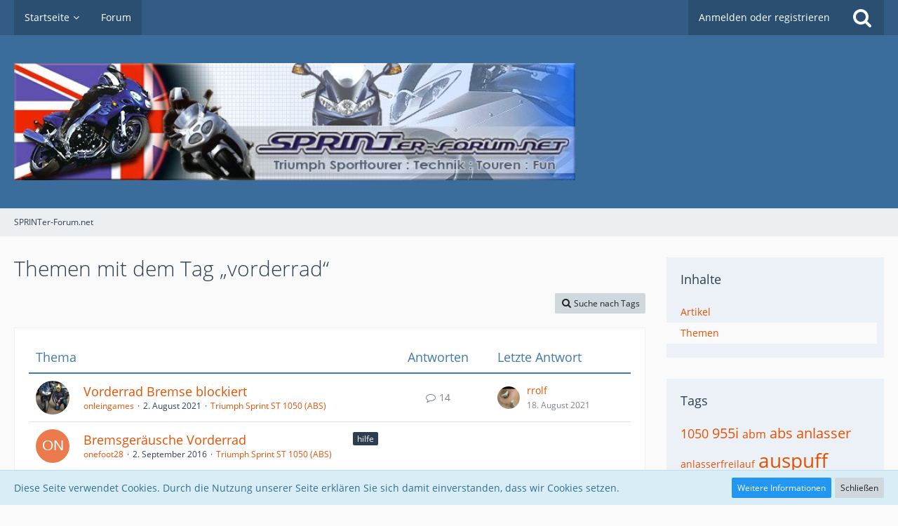

--- FILE ---
content_type: text/html; charset=UTF-8
request_url: https://sprinter-forum.net/index.php?tagged/546-vorderrad/&objectType=com.woltlab.wbb.thread
body_size: 11042
content:






<!DOCTYPE html>
<html dir="ltr" lang="de">

<head>
	<meta charset="utf-8">
		
	<title>Themen mit dem Tag „vorderrad“ - SPRINTer-Forum.net</title>
	
	<meta name="viewport" content="width=device-width, initial-scale=1">
<meta name="format-detection" content="telephone=no">
<meta name="robots" content="noindex"><meta property="og:site_name" content="SPRINTer-Forum.net">

<!-- Stylesheets -->
<link rel="stylesheet" type="text/css" href="https://sprinter-forum.net/style/style-1.css?m=1768506426"><link rel="preload" href="https://sprinter-forum.net/font/families/Open%20Sans/OpenSans-Regular.woff2?v=1614334343" as="font" crossorigin><link rel="preload" href="https://sprinter-forum.net/font/fontawesome-webfont.woff2?v=4.7.0" as="font" crossorigin type="font/woff2">


<script>
	var SID_ARG_2ND	= '';
	var WCF_PATH = 'https://sprinter-forum.net/';
	var WSC_API_URL = 'https://sprinter-forum.net/';
	
	var LANGUAGE_ID = 1;
	var LANGUAGE_USE_INFORMAL_VARIANT = false;
	var TIME_NOW = 1768661163;
	var LAST_UPDATE_TIME = 1753123405;
	var URL_LEGACY_MODE = false;
	var ENABLE_DEBUG_MODE = false;
	var ENABLE_PRODUCTION_DEBUG_MODE = true;
	var ENABLE_DEVELOPER_TOOLS = false;
	var WSC_API_VERSION = 2019;
	var PAGE_TITLE = 'SPRINTer-Forum.net';
	
	var REACTION_TYPES = {"11":{"title":"Danke","renderedIcon":"<img\n\tsrc=\"https:\/\/sprinter-forum.net\/images\/reaction\/11-index.png\"\n\talt=\"Danke\"\n\tclass=\"reactionType\"\n\tdata-reaction-type-id=\"11\"\n>","iconPath":"https:\/\/sprinter-forum.net\/images\/reaction\/11-index.png","showOrder":1,"reactionTypeID":11,"isAssignable":1},"10":{"title":"Danke","renderedIcon":"<img\n\tsrc=\"https:\/\/sprinter-forum.net\/images\/reaction\/10-360_F_53240725_Lm7SSvZVOoamCbEIvzVZuLHOWCMOf8zq.jpg\"\n\talt=\"Danke\"\n\tclass=\"reactionType\"\n\tdata-reaction-type-id=\"10\"\n>","iconPath":"https:\/\/sprinter-forum.net\/images\/reaction\/10-360_F_53240725_Lm7SSvZVOoamCbEIvzVZuLHOWCMOf8zq.jpg","showOrder":2,"reactionTypeID":10,"isAssignable":0},"9":{"title":"Gef\u00e4llt mir","renderedIcon":"<img\n\tsrc=\"https:\/\/sprinter-forum.net\/images\/reaction\/9-1-likenew@2x.png\"\n\talt=\"Gef\u00e4llt mir\"\n\tclass=\"reactionType\"\n\tdata-reaction-type-id=\"9\"\n>","iconPath":"https:\/\/sprinter-forum.net\/images\/reaction\/9-1-likenew@2x.png","showOrder":3,"reactionTypeID":9,"isAssignable":0},"7":{"title":"Gef\u00e4llt mir","renderedIcon":"<img\n\tsrc=\"https:\/\/sprinter-forum.net\/images\/reaction\/7-1310261210.svg\"\n\talt=\"Gef\u00e4llt mir\"\n\tclass=\"reactionType\"\n\tdata-reaction-type-id=\"7\"\n>","iconPath":"https:\/\/sprinter-forum.net\/images\/reaction\/7-1310261210.svg","showOrder":4,"reactionTypeID":7,"isAssignable":1},"6":{"title":"Danke","renderedIcon":"<img\n\tsrc=\"https:\/\/sprinter-forum.net\/images\/reaction\/6-6-ok.svg\"\n\talt=\"Danke\"\n\tclass=\"reactionType\"\n\tdata-reaction-type-id=\"6\"\n>","iconPath":"https:\/\/sprinter-forum.net\/images\/reaction\/6-6-ok.svg","showOrder":5,"reactionTypeID":6,"isAssignable":0},"1":{"title":"Gef\u00e4llt mir","renderedIcon":"<img\n\tsrc=\"https:\/\/sprinter-forum.net\/images\/reaction\/like.svg\"\n\talt=\"Gef\u00e4llt mir\"\n\tclass=\"reactionType\"\n\tdata-reaction-type-id=\"1\"\n>","iconPath":"https:\/\/sprinter-forum.net\/images\/reaction\/like.svg","showOrder":6,"reactionTypeID":1,"isAssignable":0},"2":{"title":"Danke","renderedIcon":"<img\n\tsrc=\"https:\/\/sprinter-forum.net\/images\/reaction\/thanks.svg\"\n\talt=\"Danke\"\n\tclass=\"reactionType\"\n\tdata-reaction-type-id=\"2\"\n>","iconPath":"https:\/\/sprinter-forum.net\/images\/reaction\/thanks.svg","showOrder":7,"reactionTypeID":2,"isAssignable":0},"3":{"title":"Haha","renderedIcon":"<img\n\tsrc=\"https:\/\/sprinter-forum.net\/images\/reaction\/haha.svg\"\n\talt=\"Haha\"\n\tclass=\"reactionType\"\n\tdata-reaction-type-id=\"3\"\n>","iconPath":"https:\/\/sprinter-forum.net\/images\/reaction\/haha.svg","showOrder":8,"reactionTypeID":3,"isAssignable":1},"4":{"title":"Verwirrend","renderedIcon":"<img\n\tsrc=\"https:\/\/sprinter-forum.net\/images\/reaction\/confused.svg\"\n\talt=\"Verwirrend\"\n\tclass=\"reactionType\"\n\tdata-reaction-type-id=\"4\"\n>","iconPath":"https:\/\/sprinter-forum.net\/images\/reaction\/confused.svg","showOrder":9,"reactionTypeID":4,"isAssignable":1},"5":{"title":"Traurig","renderedIcon":"<img\n\tsrc=\"https:\/\/sprinter-forum.net\/images\/reaction\/sad.svg\"\n\talt=\"Traurig\"\n\tclass=\"reactionType\"\n\tdata-reaction-type-id=\"5\"\n>","iconPath":"https:\/\/sprinter-forum.net\/images\/reaction\/sad.svg","showOrder":10,"reactionTypeID":5,"isAssignable":1}};
	
	</script>

<script src="https://sprinter-forum.net/js/WoltLabSuite.Core.min.js?v=1753123405"></script>
<script>
requirejs.config({
	baseUrl: 'https://sprinter-forum.net/js',
	urlArgs: 't=1753123405'
	
});

window.addEventListener('pageshow', function(event) {
	if (event.persisted) {
		window.location.reload();
	}
});

</script>
<script src="https://sprinter-forum.net/js/WoltLabSuite.Calendar.min.js?v=1753123405"></script>
<script src="https://sprinter-forum.net/js/WoltLabSuite.Gallery.min.js?v=1753123405"></script>
<script src="https://sprinter-forum.net/js/WoltLabSuite.Forum.min.js?v=1753123405"></script>
<noscript>
	<style>
		.jsOnly {
			display: none !important;
		}
		
		.noJsOnly {
			display: block !important;
		}
	</style>
</noscript>

<script type="application/ld+json">
{
"@context": "http://schema.org",
"@type": "WebSite",
"url": "https:\/\/sprinter-forum.net\/",
"potentialAction": {
"@type": "SearchAction",
"target": "https:\/\/sprinter-forum.net\/index.php?search\/&q={search_term_string}",
"query-input": "required name=search_term_string"
}
}
</script>

<!-- Icons -->
<link rel="apple-touch-icon" sizes="180x180" href="https://sprinter-forum.net/images/favicon/default.apple-touch-icon.png">
<link rel="manifest" href="https://sprinter-forum.net/images/favicon/default.manifest.json">
<link rel="shortcut icon" href="https://sprinter-forum.net/images/favicon/default.favicon.ico">
<meta name="msapplication-config" content="https://sprinter-forum.net/images/favicon/default.browserconfig.xml">
<meta name="theme-color" content="#3a6d9c">

<link rel="canonical" href="https://sprinter-forum.net/index.php?tagged/546-vorderrad/&amp;objectType=com.woltlab.wbb.thread">
	</head>

<body id="tpl_wcf_tagged"
	itemscope itemtype="http://schema.org/WebPage"	data-template="tagged" data-application="wcf" data-page-id="32" data-page-identifier="com.woltlab.wcf.Tagged"		class="">

<span id="top"></span>

<div id="pageContainer" class="pageContainer">
	
	
	<div id="pageHeaderContainer" class="pageHeaderContainer">
	<header id="pageHeader" class="pageHeader">
		<div id="pageHeaderPanel" class="pageHeaderPanel">
			<div class="layoutBoundary">
				<div class="box mainMenu" data-box-identifier="com.woltlab.wcf.MainMenu">
			
		
	<div class="boxContent">
		<nav aria-label="Hauptmenü">
	<ol class="boxMenu">
		
		
					<li class=" boxMenuHasChildren" data-identifier="com.woltlab.wcf.Dashboard">
				<a href="https://sprinter-forum.net/" class="boxMenuLink">
					<span class="boxMenuLinkTitle">Startseite</span>
									</a>
				
				<ol class="boxMenuDepth1">				
									<li class="" data-identifier="com.woltlab.wcf.RecentActivityList">
				<a href="https://sprinter-forum.net/index.php?recent-activity-list/" class="boxMenuLink">
					<span class="boxMenuLinkTitle">Letzte Aktivitäten</span>
									</a>
				
				</li>				
									</ol></li>									<li class="" data-identifier="com.woltlab.wbb.BoardList">
				<a href="https://sprinter-forum.net/forum/" class="boxMenuLink">
					<span class="boxMenuLinkTitle">Forum</span>
									</a>
				
				</li>				
																	
		
	</ol>
</nav>	</div>
</div>				
				<nav id="topMenu" class="userPanel">
			<a
			href="https://sprinter-forum.net/index.php?login/&amp;url=https%3A%2F%2Fsprinter-forum.net%2Findex.php%3Ftagged%2F546-vorderrad%2F%26objectType%3Dcom.woltlab.wbb.thread"
			class="userPanelLoginLink jsTooltip"
			title="Anmelden oder registrieren"
			rel="nofollow"
		>
			<span class="icon icon32 fa-sign-in" aria-hidden="true"></span>
		</a>
		
	<ul class="userPanelItems">
								<li id="userLogin">
				<a
					class="loginLink"
					href="https://sprinter-forum.net/index.php?login/&amp;url=https%3A%2F%2Fsprinter-forum.net%2Findex.php%3Ftagged%2F546-vorderrad%2F%26objectType%3Dcom.woltlab.wbb.thread"
					rel="nofollow"
				>Anmelden oder registrieren</a>
			</li>
				
								
							
		<!-- page search -->
		<li>
			<a href="https://sprinter-forum.net/index.php?search/" id="userPanelSearchButton" class="jsTooltip" title="Suche"><span class="icon icon32 fa-search"></span> <span>Suche</span></a>
		</li>
	</ul>
</nav>
			</div>
		</div>
		
		<div id="pageHeaderFacade" class="pageHeaderFacade">
			<div class="layoutBoundary">
				<div id="pageHeaderLogo" class="pageHeaderLogo">
		
	<a href="https://sprinter-forum.net/" aria-label="SPRINTer-Forum.net">
		<img src="https://sprinter-forum.net/images/style-1/pageLogo.jpg" alt="" class="pageHeaderLogoLarge" height="200" width="800" loading="eager">
		<img src="https://sprinter-forum.net/images/default-logo-small.png" alt="" class="pageHeaderLogoSmall" height="60" width="110" loading="eager">
		
		
	</a>
</div>
				
					


<a href="#" id="pageHeaderSearchMobile" class="pageHeaderSearchMobile" role="button" tabindex="0" aria-expanded="false" aria-label="Suche">
	<span class="icon icon32 fa-search" aria-hidden="true"></span>
</a>

<div id="pageHeaderSearch" class="pageHeaderSearch">
	<form method="post" action="https://sprinter-forum.net/index.php?search/">
		<div id="pageHeaderSearchInputContainer" class="pageHeaderSearchInputContainer">
			<div class="pageHeaderSearchType dropdown">
				<a href="#" class="button dropdownToggle" id="pageHeaderSearchTypeSelect"><span class="pageHeaderSearchTypeLabel">Alles</span></a>
				<ul class="dropdownMenu">
					<li><a href="#" data-extended-link="https://sprinter-forum.net/index.php?search/&amp;extended=1" data-object-type="everywhere">Alles</a></li>
					<li class="dropdownDivider"></li>
					
					
					
																		<li><a href="#" data-extended-link="https://sprinter-forum.net/index.php?search/&amp;type=com.woltlab.wcf.article&amp;extended=1" data-object-type="com.woltlab.wcf.article">Artikel</a></li>
																								<li><a href="#" data-extended-link="https://sprinter-forum.net/index.php?search/&amp;type=com.woltlab.wcf.page&amp;extended=1" data-object-type="com.woltlab.wcf.page">Seiten</a></li>
																																			<li><a href="#" data-extended-link="https://sprinter-forum.net/index.php?search/&amp;type=com.woltlab.wbb.post&amp;extended=1" data-object-type="com.woltlab.wbb.post">Forum</a></li>
																																						
					<li class="dropdownDivider"></li>
					<li><a class="pageHeaderSearchExtendedLink" href="https://sprinter-forum.net/index.php?search/&amp;extended=1">Erweiterte Suche</a></li>
				</ul>
			</div>
			
			<input type="search" name="q" id="pageHeaderSearchInput" class="pageHeaderSearchInput" placeholder="Suchbegriff eingeben" autocomplete="off" value="">
			
			<button class="pageHeaderSearchInputButton button" type="submit">
				<span class="icon icon16 fa-search pointer" title="Suche"></span>
			</button>
			
			<div id="pageHeaderSearchParameters"></div>
			
					</div>
	</form>
</div>

	</div>
		</div>
	</header>
	
	
</div>
	
	
	
	
	
	<div class="pageNavigation">
	<div class="layoutBoundary">
			<nav class="breadcrumbs" aria-label="Verlaufsnavigation">
		<ol itemprop="breadcrumb" itemscope itemtype="http://schema.org/BreadcrumbList">
			<li title="SPRINTer-Forum.net" itemprop="itemListElement" itemscope itemtype="http://schema.org/ListItem">
							<a href="https://sprinter-forum.net/" itemprop="item"><span itemprop="name">SPRINTer-Forum.net</span></a>
															<meta itemprop="position" content="1">
																					</li>
		</ol>
	</nav>
		
		
	</div>
</div>
	
	
	
	<section id="main" class="main" role="main">
		<div class="layoutBoundary">
			
			
			<div id="content" class="content">
								
																					
													<header class="contentHeader">
								<div class="contentHeaderTitle">
									<h1 class="contentTitle">Themen mit dem Tag „vorderrad“</h1>
																	</div>
								
								
							</header>
																			
				
				
				
				
				

				



    <div class="contentInteraction">
        
                    <div class="contentInteractionButtonContainer">
                                    <div class="contentInteractionButtons">
                        <a href="https://sprinter-forum.net/index.php?tag-search/" class="contentInteractionButton button small"><span class="icon icon16 fa-search"></span> <span>Suche nach Tags</span></a>                    </div>
                
                            </div>
            </div>

	<div class="section tabularBox messageGroupList wbbThreadList">
	<ol class="tabularList">
		<li class="tabularListRow tabularListRowHead">
			<ol class="tabularListColumns">
				<li class="columnSubject">Thema</li>
				<li class="columnStats">Antworten</li>
				<li class="columnLastPost">Letzte Antwort</li>
				
				
			</ol>
		</li>
		
		
	<li class="tabularListRow">
		<ol
			id="thread26340"
			class="tabularListColumns messageGroup wbbThread jsClipboardObject"
			data-thread-id="26340" data-element-id="26340" data-is-closed="0" data-is-deleted="0"
			data-is-sticky="0" data-is-disabled="0" data-is-announcement="0"
						data-is-link="0"
		>
									<li class="columnIcon columnAvatar">
				<div>
					<p><img src="https://sprinter-forum.net/images/avatars/66/533-66cb191da64a36545f01079a02329bcd02a9374e.webp" width="48" height="48" alt="" class="userAvatarImage" loading="lazy"></p>
					
								
																											
					
				</div>
			</li>
							<li class="columnSubject">
					
					
					<h3>
						
						
																					<a href="https://sprinter-forum.net/forum/index.php?thread/26340-vorderrad-bremse-blockiert/" class="messageGroupLink wbbTopicLink" data-object-id="26340">Vorderrad Bremse blockiert</a>
																			
													<span class="badge messageGroupCounterMobile">14</span>
											</h3>
					
					<aside class="statusDisplay" role="presentation">
						<ul class="inlineList statusIcons">
																																																	
														
							
							
													</ul>
					</aside>
					
					<ul class="inlineList dotSeparated small messageGroupInfo">
						<li class="messageGroupAuthor"><a href="https://sprinter-forum.net/index.php?user/9179-onleingames/" data-object-id="9179" class="userLink">onleingames</a></li>
						<li class="messageGroupTime"><time datetime="2021-08-02T15:17:49+02:00" class="datetime" data-timestamp="1627910269" data-date="2. August 2021" data-time="15:17" data-offset="7200">2. August 2021</time></li>
												<li class="wbbThreadBoardLink"><a href="https://sprinter-forum.net/forum/index.php?board/7-triumph-sprint-st-1050-abs/">Triumph Sprint ST 1050 (ABS)</a></li>						
					</ul>
					
					<ul class="messageGroupInfoMobile">
						<li class="messageGroupAuthorMobile">onleingames</li>
						<li class="messageGroupLastPostTimeMobile"><time datetime="2021-08-18T21:42:30+02:00" class="datetime" data-timestamp="1629315750" data-date="18. August 2021" data-time="21:42" data-offset="7200">18. August 2021</time></li>
					</ul>
					
										
					
				</li>
				<li class="columnStats">
					<dl class="plain statsDataList">
						<dt>Antworten</dt>
						<dd>14</dd>
					</dl>
					<dl class="plain statsDataList">
						<dt>Zugriffe</dt>
						<dd>6,2k</dd>
					</dl>
					
					<div class="messageGroupListStatsSimple"><span class="icon icon16 fa-comment-o" aria-label="Antworten"></span> 14</div>
				</li>
				
				<li class="columnLastPost">
											<div class="box32">
							<a href="https://sprinter-forum.net/forum/index.php?thread/26340-vorderrad-bremse-blockiert/&amp;action=lastPost" class="jsTooltip" title="Zum letzten Beitrag springen"><img src="https://sprinter-forum.net/images/avatars/24/633-2446a9a9b2568bf00cf7c31d9838bebc11c51a6a.webp" width="32" height="32" alt="" class="userAvatarImage" loading="lazy"></a>
							
							<div>
								<p>
									<a href="https://sprinter-forum.net/index.php?user/2873-rrolf/" data-object-id="2873" class="userLink">rrolf</a>								</p>
								<small><time datetime="2021-08-18T21:42:30+02:00" class="datetime" data-timestamp="1629315750" data-date="18. August 2021" data-time="21:42" data-offset="7200">18. August 2021</time></small>
							</div>
						</div>
									</li>
						
			
		</ol>
	</li>
	<li class="tabularListRow">
		<ol
			id="thread23922"
			class="tabularListColumns messageGroup wbbThread jsClipboardObject"
			data-thread-id="23922" data-element-id="23922" data-is-closed="0" data-is-deleted="0"
			data-is-sticky="0" data-is-disabled="0" data-is-announcement="0"
						data-is-link="0"
		>
									<li class="columnIcon columnAvatar">
				<div>
					<p><img src="[data-uri]" width="48" height="48" alt="" class="userAvatarImage"></p>
					
								
																											
					
				</div>
			</li>
							<li class="columnSubject">
											<ul class="labelList">
							<li><a href="https://sprinter-forum.net/forum/index.php?board/7-triumph-sprint-st-1050-abs/&amp;labelIDs%5B6%5D=14" class="badge label jsTooltip" title="Themen mit dem Label „hilfe“">hilfe</a></li>
						</ul>
					
					
					<h3>
						
						
																					<a href="https://sprinter-forum.net/forum/index.php?thread/23922-bremsger%C3%A4usche-vorderrad/" class="messageGroupLink wbbTopicLink" data-object-id="23922">Bremsgeräusche Vorderrad</a>
																			
											</h3>
					
					<aside class="statusDisplay" role="presentation">
						<ul class="inlineList statusIcons">
																																																	
														
							
							
													</ul>
					</aside>
					
					<ul class="inlineList dotSeparated small messageGroupInfo">
						<li class="messageGroupAuthor"><a href="https://sprinter-forum.net/index.php?user/5255-onefoot28/" data-object-id="5255" class="userLink">onefoot28</a></li>
						<li class="messageGroupTime"><time datetime="2016-09-02T09:34:47+02:00" class="datetime" data-timestamp="1472801687" data-date="2. September 2016" data-time="09:34" data-offset="7200">2. September 2016</time></li>
												<li class="wbbThreadBoardLink"><a href="https://sprinter-forum.net/forum/index.php?board/7-triumph-sprint-st-1050-abs/">Triumph Sprint ST 1050 (ABS)</a></li>						
					</ul>
					
					<ul class="messageGroupInfoMobile">
						<li class="messageGroupAuthorMobile">onefoot28</li>
						<li class="messageGroupLastPostTimeMobile"><time datetime="2016-09-02T09:34:47+02:00" class="datetime" data-timestamp="1472801687" data-date="2. September 2016" data-time="09:34" data-offset="7200">2. September 2016</time></li>
					</ul>
					
										
					
				</li>
				<li class="columnStats">
					<dl class="plain statsDataList">
						<dt>Antworten</dt>
						<dd>0</dd>
					</dl>
					<dl class="plain statsDataList">
						<dt>Zugriffe</dt>
						<dd>1,8k</dd>
					</dl>
					
					<div class="messageGroupListStatsSimple"></div>
				</li>
				
				<li class="columnLastPost">
									</li>
						
			
		</ol>
	</li>
	<li class="tabularListRow">
		<ol
			id="thread16228"
			class="tabularListColumns messageGroup wbbThread jsClipboardObject"
			data-thread-id="16228" data-element-id="16228" data-is-closed="0" data-is-deleted="0"
			data-is-sticky="0" data-is-disabled="0" data-is-announcement="0"
						data-is-link="0"
		>
									<li class="columnIcon columnAvatar">
				<div>
					<p><img src="https://sprinter-forum.net/images/avatars/5a/310-5a310071acb7226a61135f3185fb0797c944a87a.webp" width="48" height="48" alt="" class="userAvatarImage" loading="lazy"></p>
					
								
																											
					
				</div>
			</li>
							<li class="columnSubject">
											<ul class="labelList">
							<li><a href="https://sprinter-forum.net/forum/index.php?board/135-triumph-sprint-gt-1050/&amp;labelIDs%5B6%5D=55" class="badge label jsTooltip" title="Themen mit dem Label „wichtig“">wichtig</a></li>
						</ul>
					
					
					<h3>
						
						
																					<a href="https://sprinter-forum.net/forum/index.php?thread/16228-distanzh%C3%BClsen-vorderrad/" class="messageGroupLink wbbTopicLink" data-object-id="16228">Distanzhülsen Vorderrad</a>
																			
											</h3>
					
					<aside class="statusDisplay" role="presentation">
						<ul class="inlineList statusIcons">
							<li>			<span class="topReactionShort jsTooltip" title="Gefällt mir × 3">
			<img
	src="https://sprinter-forum.net/images/reaction/like.svg"
	alt="Gefällt mir"
	class="reactionType"
	data-reaction-type-id="1"
>			<span class="reactionCount">3</span>
		</span>
	</li>																																										
														
							
							
													</ul>
					</aside>
					
					<ul class="inlineList dotSeparated small messageGroupInfo">
						<li class="messageGroupAuthor"><a href="https://sprinter-forum.net/index.php?user/5-andreasst/" data-object-id="5" class="userLink">AndreasST</a></li>
						<li class="messageGroupTime"><time datetime="2011-11-15T20:13:20+01:00" class="datetime" data-timestamp="1321384400" data-date="15. November 2011" data-time="20:13" data-offset="3600">15. November 2011</time></li>
												<li class="wbbThreadBoardLink"><a href="https://sprinter-forum.net/forum/index.php?board/135-triumph-sprint-gt-1050/">Triumph Sprint GT 1050</a></li>						
					</ul>
					
					<ul class="messageGroupInfoMobile">
						<li class="messageGroupAuthorMobile">AndreasST</li>
						<li class="messageGroupLastPostTimeMobile"><time datetime="2011-11-15T20:13:20+01:00" class="datetime" data-timestamp="1321384400" data-date="15. November 2011" data-time="20:13" data-offset="3600">15. November 2011</time></li>
					</ul>
					
										
					
				</li>
				<li class="columnStats">
					<dl class="plain statsDataList">
						<dt>Antworten</dt>
						<dd>0</dd>
					</dl>
					<dl class="plain statsDataList">
						<dt>Zugriffe</dt>
						<dd>2,5k</dd>
					</dl>
					
					<div class="messageGroupListStatsSimple"></div>
				</li>
				
				<li class="columnLastPost">
									</li>
						
			
		</ol>
	</li>
	</ol>
</div>

<footer class="contentFooter">
	
	
	
</footer>

				
				
				
				
							</div>
				
							
							<aside class="sidebar boxesSidebarRight" aria-label="Rechte Seitenleiste">
					<div class="boxContainer">
													
										
				
				
								
										<section class="box" data-static-box-identifier="com.woltlab.wcf.TaggedMenu">
		<h2 class="boxTitle">Inhalte</h2>
		
		<nav class="boxContent">
			<ul class="boxMenu">
									<li><a class="boxMenuLink" href="https://sprinter-forum.net/index.php?tagged/546-vorderrad/&amp;objectType=com.woltlab.wcf.article">Artikel</a></li>
									<li class="active"><a class="boxMenuLink" href="https://sprinter-forum.net/index.php?tagged/546-vorderrad/&amp;objectType=com.woltlab.wbb.thread">Themen</a></li>
							</ul>
		</nav>
	</section>
	
			<section class="box" data-static-box-identifier="com.woltlab.wcf.TaggedTagCloud">
			<h2 class="boxTitle">Tags</h2>
			
			<div class="boxContent">
					<ul class="tagList">
		<li><a href="https://sprinter-forum.net/index.php?tagged/623-1050/&amp;objectType=com.woltlab.wbb.thread" rel="tag" class="tagWeight4">1050</a></li>
							<li><a href="https://sprinter-forum.net/index.php?tagged/307-955i/&amp;objectType=com.woltlab.wbb.thread" rel="tag" class="tagWeight5">955i</a></li>
							<li><a href="https://sprinter-forum.net/index.php?tagged/194-abm/&amp;objectType=com.woltlab.wbb.thread" rel="tag" class="tagWeight3">abm</a></li>
							<li><a href="https://sprinter-forum.net/index.php?tagged/36-abs/&amp;objectType=com.woltlab.wbb.thread" rel="tag" class="tagWeight5">abs</a></li>
							<li><a href="https://sprinter-forum.net/index.php?tagged/368-anlasser/&amp;objectType=com.woltlab.wbb.thread" rel="tag" class="tagWeight5">anlasser</a></li>
							<li><a href="https://sprinter-forum.net/index.php?tagged/864-anlasserfreilauf/&amp;objectType=com.woltlab.wbb.thread" rel="tag" class="tagWeight2">anlasserfreilauf</a></li>
							<li><a href="https://sprinter-forum.net/index.php?tagged/61-auspuff/&amp;objectType=com.woltlab.wbb.thread" rel="tag" class="tagWeight7">auspuff</a></li>
							<li><a href="https://sprinter-forum.net/index.php?tagged/614-austausch/&amp;objectType=com.woltlab.wbb.thread" rel="tag" class="tagWeight2">austausch</a></li>
							<li><a href="https://sprinter-forum.net/index.php?tagged/44-batterie/&amp;objectType=com.woltlab.wbb.thread" rel="tag" class="tagWeight5">batterie</a></li>
							<li><a href="https://sprinter-forum.net/index.php?tagged/437-beleuchtung/&amp;objectType=com.woltlab.wbb.thread" rel="tag" class="tagWeight4">beleuchtung</a></li>
							<li><a href="https://sprinter-forum.net/index.php?tagged/536-biete/&amp;objectType=com.woltlab.wbb.thread" rel="tag" class="tagWeight3">biete</a></li>
							<li><a href="https://sprinter-forum.net/index.php?tagged/162-blinker/&amp;objectType=com.woltlab.wbb.thread" rel="tag" class="tagWeight4">blinker</a></li>
							<li><a href="https://sprinter-forum.net/index.php?tagged/291-bremse/&amp;objectType=com.woltlab.wbb.thread" rel="tag" class="tagWeight5">bremse</a></li>
							<li><a href="https://sprinter-forum.net/index.php?tagged/586-bremsscheibe/&amp;objectType=com.woltlab.wbb.thread" rel="tag" class="tagWeight2">bremsscheibe</a></li>
							<li><a href="https://sprinter-forum.net/index.php?tagged/226-carbon/&amp;objectType=com.woltlab.wbb.thread" rel="tag" class="tagWeight3">carbon</a></li>
							<li><a href="https://sprinter-forum.net/index.php?tagged/163-cockpit/&amp;objectType=com.woltlab.wbb.thread" rel="tag" class="tagWeight3">cockpit</a></li>
							<li><a href="https://sprinter-forum.net/index.php?tagged/377-defekt/&amp;objectType=com.woltlab.wbb.thread" rel="tag" class="tagWeight3">defekt</a></li>
							<li><a href="https://sprinter-forum.net/index.php?tagged/1006-d%C3%A4mpfer/&amp;objectType=com.woltlab.wbb.thread" rel="tag" class="tagWeight2">dämpfer</a></li>
							<li><a href="https://sprinter-forum.net/index.php?tagged/568-elektrik/&amp;objectType=com.woltlab.wbb.thread" rel="tag" class="tagWeight3">elektrik</a></li>
							<li><a href="https://sprinter-forum.net/index.php?tagged/413-endtopf/&amp;objectType=com.woltlab.wbb.thread" rel="tag" class="tagWeight3">endtopf</a></li>
							<li><a href="https://sprinter-forum.net/index.php?tagged/176-ersatzteile/&amp;objectType=com.woltlab.wbb.thread" rel="tag" class="tagWeight2">ersatzteile</a></li>
							<li><a href="https://sprinter-forum.net/index.php?tagged/109-fahrwerk/&amp;objectType=com.woltlab.wbb.thread" rel="tag" class="tagWeight6">fahrwerk</a></li>
							<li><a href="https://sprinter-forum.net/index.php?tagged/1033-fahrwerksabstimmung/&amp;objectType=com.woltlab.wbb.thread" rel="tag" class="tagWeight4">fahrwerksabstimmung</a></li>
							<li><a href="https://sprinter-forum.net/index.php?tagged/550-federbein/&amp;objectType=com.woltlab.wbb.thread" rel="tag" class="tagWeight6">federbein</a></li>
							<li><a href="https://sprinter-forum.net/index.php?tagged/151-fotos/&amp;objectType=com.woltlab.wbb.thread" rel="tag" class="tagWeight3">fotos</a></li>
							<li><a href="https://sprinter-forum.net/index.php?tagged/222-fu%C3%9Frastenanlage/&amp;objectType=com.woltlab.wbb.thread" rel="tag" class="tagWeight3">fußrastenanlage</a></li>
							<li><a href="https://sprinter-forum.net/index.php?tagged/39-gabel/&amp;objectType=com.woltlab.wbb.thread" rel="tag" class="tagWeight4">gabel</a></li>
							<li><a href="https://sprinter-forum.net/index.php?tagged/580-gabelfedern/&amp;objectType=com.woltlab.wbb.thread" rel="tag" class="tagWeight5">gabelfedern</a></li>
							<li><a href="https://sprinter-forum.net/index.php?tagged/554-gabel%C3%B6l/&amp;objectType=com.woltlab.wbb.thread" rel="tag" class="tagWeight5">gabelöl</a></li>
							<li><a href="https://sprinter-forum.net/index.php?tagged/1034-gabel%C3%B6lwechsel/&amp;objectType=com.woltlab.wbb.thread" rel="tag" class="tagWeight2">gabelölwechsel</a></li>
							<li><a href="https://sprinter-forum.net/index.php?tagged/988-gabel%C3%BCberarbeitung/&amp;objectType=com.woltlab.wbb.thread" rel="tag" class="tagWeight4">gabelüberarbeitung</a></li>
							<li><a href="https://sprinter-forum.net/index.php?tagged/114-gep%C3%A4cktr%C3%A4ger/&amp;objectType=com.woltlab.wbb.thread" rel="tag" class="tagWeight2">gepäckträger</a></li>
							<li><a href="https://sprinter-forum.net/index.php?tagged/127-hilfe/&amp;objectType=com.woltlab.wbb.thread" rel="tag" class="tagWeight3">hilfe</a></li>
							<li><a href="https://sprinter-forum.net/index.php?tagged/598-inspektion/&amp;objectType=com.woltlab.wbb.thread" rel="tag" class="tagWeight2">inspektion</a></li>
							<li><a href="https://sprinter-forum.net/index.php?tagged/2-ixil/&amp;objectType=com.woltlab.wbb.thread" rel="tag" class="tagWeight2">ixil</a></li>
							<li><a href="https://sprinter-forum.net/index.php?tagged/213-kalender/&amp;objectType=com.woltlab.wbb.thread" rel="tag" class="tagWeight4">kalender</a></li>
							<li><a href="https://sprinter-forum.net/index.php?tagged/28-kennzeichenhalter/&amp;objectType=com.woltlab.wbb.thread" rel="tag" class="tagWeight3">kennzeichenhalter</a></li>
							<li><a href="https://sprinter-forum.net/index.php?tagged/615-kette/&amp;objectType=com.woltlab.wbb.thread" rel="tag" class="tagWeight2">kette</a></li>
							<li><a href="https://sprinter-forum.net/index.php?tagged/115-koffer/&amp;objectType=com.woltlab.wbb.thread" rel="tag" class="tagWeight5">koffer</a></li>
							<li><a href="https://sprinter-forum.net/index.php?tagged/494-kupplung/&amp;objectType=com.woltlab.wbb.thread" rel="tag" class="tagWeight2">kupplung</a></li>
							<li><a href="https://sprinter-forum.net/index.php?tagged/388-laderegler/&amp;objectType=com.woltlab.wbb.thread" rel="tag" class="tagWeight3">laderegler</a></li>
							<li><a href="https://sprinter-forum.net/index.php?tagged/82-leerlaufdrehzahl/&amp;objectType=com.woltlab.wbb.thread" rel="tag" class="tagWeight4">leerlaufdrehzahl</a></li>
							<li><a href="https://sprinter-forum.net/index.php?tagged/207-lenker/&amp;objectType=com.woltlab.wbb.thread" rel="tag" class="tagWeight2">lenker</a></li>
							<li><a href="https://sprinter-forum.net/index.php?tagged/293-lenkererh%C3%B6hung/&amp;objectType=com.woltlab.wbb.thread" rel="tag" class="tagWeight3">lenkererhöhung</a></li>
							<li><a href="https://sprinter-forum.net/index.php?tagged/571-lichtmaschine/&amp;objectType=com.woltlab.wbb.thread" rel="tag" class="tagWeight3">lichtmaschine</a></li>
							<li><a href="https://sprinter-forum.net/index.php?tagged/389-lima/&amp;objectType=com.woltlab.wbb.thread" rel="tag" class="tagWeight4">lima</a></li>
							<li><a href="https://sprinter-forum.net/index.php?tagged/393-michelin/&amp;objectType=com.woltlab.wbb.thread" rel="tag" class="tagWeight2">michelin</a></li>
							<li><a href="https://sprinter-forum.net/index.php?tagged/63-motor/&amp;objectType=com.woltlab.wbb.thread" rel="tag" class="tagWeight6">motor</a></li>
							<li><a href="https://sprinter-forum.net/index.php?tagged/73-motorschaden/&amp;objectType=com.woltlab.wbb.thread" rel="tag" class="tagWeight4">motorschaden</a></li>
							<li><a href="https://sprinter-forum.net/index.php?tagged/495-m%C3%A4dchenkupplung/&amp;objectType=com.woltlab.wbb.thread" rel="tag" class="tagWeight2">mädchenkupplung</a></li>
							<li><a href="https://sprinter-forum.net/index.php?tagged/56-navi/&amp;objectType=com.woltlab.wbb.thread" rel="tag" class="tagWeight4">navi</a></li>
							<li><a href="https://sprinter-forum.net/index.php?tagged/468-neu/&amp;objectType=com.woltlab.wbb.thread" rel="tag" class="tagWeight4">neu</a></li>
							<li><a href="https://sprinter-forum.net/index.php?tagged/101-obd/&amp;objectType=com.woltlab.wbb.thread" rel="tag" class="tagWeight3">obd</a></li>
							<li><a href="https://sprinter-forum.net/index.php?tagged/521-racecan/&amp;objectType=com.woltlab.wbb.thread" rel="tag" class="tagWeight2">racecan</a></li>
							<li><a href="https://sprinter-forum.net/index.php?tagged/390-regler/&amp;objectType=com.woltlab.wbb.thread" rel="tag" class="tagWeight4">regler</a></li>
							<li><a href="https://sprinter-forum.net/index.php?tagged/90-reifen/&amp;objectType=com.woltlab.wbb.thread" rel="tag" class="tagWeight5">reifen</a></li>
							<li><a href="https://sprinter-forum.net/index.php?tagged/91-reifenwechsel/&amp;objectType=com.woltlab.wbb.thread" rel="tag" class="tagWeight2">reifenwechsel</a></li>
							<li><a href="https://sprinter-forum.net/index.php?tagged/350-rum%C3%A4nien/&amp;objectType=com.woltlab.wbb.thread" rel="tag" class="tagWeight3">rumänien</a></li>
							<li><a href="https://sprinter-forum.net/index.php?tagged/156-r%C3%BCcklicht/&amp;objectType=com.woltlab.wbb.thread" rel="tag" class="tagWeight3">rücklicht</a></li>
							<li><a href="https://sprinter-forum.net/index.php?tagged/157-scheibe/&amp;objectType=com.woltlab.wbb.thread" rel="tag" class="tagWeight5">scheibe</a></li>
							<li><a href="https://sprinter-forum.net/index.php?tagged/255-scheinwerfer/&amp;objectType=com.woltlab.wbb.thread" rel="tag" class="tagWeight2">scheinwerfer</a></li>
							<li><a href="https://sprinter-forum.net/index.php?tagged/216-schrauben/&amp;objectType=com.woltlab.wbb.thread" rel="tag" class="tagWeight2">schrauben</a></li>
							<li><a href="https://sprinter-forum.net/index.php?tagged/68-sitzbank/&amp;objectType=com.woltlab.wbb.thread" rel="tag" class="tagWeight5">sitzbank</a></li>
							<li><a href="https://sprinter-forum.net/index.php?tagged/707-sportauspuff/&amp;objectType=com.woltlab.wbb.thread" rel="tag" class="tagWeight3">sportauspuff</a></li>
							<li><a href="https://sprinter-forum.net/index.php?tagged/178-sprint/&amp;objectType=com.woltlab.wbb.thread" rel="tag" class="tagWeight5">sprint</a></li>
							<li><a href="https://sprinter-forum.net/index.php?tagged/246-sprint-900/&amp;objectType=com.woltlab.wbb.thread" rel="tag" class="tagWeight2">sprint 900</a></li>
							<li><a href="https://sprinter-forum.net/index.php?tagged/302-sprint-gt/&amp;objectType=com.woltlab.wbb.thread" rel="tag" class="tagWeight4">sprint gt</a></li>
							<li><a href="https://sprinter-forum.net/index.php?tagged/117-sprint-rs/&amp;objectType=com.woltlab.wbb.thread" rel="tag" class="tagWeight6">sprint rs</a></li>
							<li><a href="https://sprinter-forum.net/index.php?tagged/200-sprint-st/&amp;objectType=com.woltlab.wbb.thread" rel="tag" class="tagWeight6">sprint st</a></li>
							<li><a href="https://sprinter-forum.net/index.php?tagged/49-sprint-st-1050/&amp;objectType=com.woltlab.wbb.thread" rel="tag" class="tagWeight6">sprint st 1050</a></li>
							<li><a href="https://sprinter-forum.net/index.php?tagged/591-st955/&amp;objectType=com.woltlab.wbb.thread" rel="tag" class="tagWeight2">st955</a></li>
							<li><a href="https://sprinter-forum.net/index.php?tagged/403-stammtisch/&amp;objectType=com.woltlab.wbb.thread" rel="tag" class="tagWeight2">stammtisch</a></li>
							<li><a href="https://sprinter-forum.net/index.php?tagged/577-startet-nicht/&amp;objectType=com.woltlab.wbb.thread" rel="tag" class="tagWeight3">startet nicht</a></li>
							<li><a href="https://sprinter-forum.net/index.php?tagged/797-startproblem/&amp;objectType=com.woltlab.wbb.thread" rel="tag" class="tagWeight4">startproblem</a></li>
							<li><a href="https://sprinter-forum.net/index.php?tagged/799-stator/&amp;objectType=com.woltlab.wbb.thread" rel="tag" class="tagWeight3">stator</a></li>
							<li><a href="https://sprinter-forum.net/index.php?tagged/713-steuerkette/&amp;objectType=com.woltlab.wbb.thread" rel="tag" class="tagWeight4">steuerkette</a></li>
							<li><a href="https://sprinter-forum.net/index.php?tagged/1015-sto%C3%9Fd%C3%A4mpfer/&amp;objectType=com.woltlab.wbb.thread" rel="tag" class="tagWeight4">Stoßdämpfer</a></li>
							<li><a href="https://sprinter-forum.net/index.php?tagged/513-suche/&amp;objectType=com.woltlab.wbb.thread" rel="tag" class="tagWeight2">suche</a></li>
							<li><a href="https://sprinter-forum.net/index.php?tagged/325-sw-motech/&amp;objectType=com.woltlab.wbb.thread" rel="tag" class="tagWeight2">sw-motech</a></li>
							<li><a href="https://sprinter-forum.net/index.php?tagged/746-t695/&amp;objectType=com.woltlab.wbb.thread" rel="tag" class="tagWeight3">t695</a></li>
							<li><a href="https://sprinter-forum.net/index.php?tagged/649-tacho/&amp;objectType=com.woltlab.wbb.thread" rel="tag" class="tagWeight3">tacho</a></li>
							<li><a href="https://sprinter-forum.net/index.php?tagged/486-tank/&amp;objectType=com.woltlab.wbb.thread" rel="tag" class="tagWeight3">tank</a></li>
							<li><a href="https://sprinter-forum.net/index.php?tagged/632-tankrucksack/&amp;objectType=com.woltlab.wbb.thread" rel="tag" class="tagWeight4">tankrucksack</a></li>
							<li><a href="https://sprinter-forum.net/index.php?tagged/144-topcase/&amp;objectType=com.woltlab.wbb.thread" rel="tag" class="tagWeight4">topcase</a></li>
							<li><a href="https://sprinter-forum.net/index.php?tagged/259-treffen/&amp;objectType=com.woltlab.wbb.thread" rel="tag" class="tagWeight4">treffen</a></li>
							<li><a href="https://sprinter-forum.net/index.php?tagged/118-triumph/&amp;objectType=com.woltlab.wbb.thread" rel="tag" class="tagWeight5">triumph</a></li>
							<li><a href="https://sprinter-forum.net/index.php?tagged/340-tuneecu/&amp;objectType=com.woltlab.wbb.thread" rel="tag" class="tagWeight4">tuneecu</a></li>
							<li><a href="https://sprinter-forum.net/index.php?tagged/196-umbau/&amp;objectType=com.woltlab.wbb.thread" rel="tag" class="tagWeight6">umbau</a></li>
							<li><a href="https://sprinter-forum.net/index.php?tagged/624-verkaufe/&amp;objectType=com.woltlab.wbb.thread" rel="tag" class="tagWeight4">verkaufe</a></li>
							<li><a href="https://sprinter-forum.net/index.php?tagged/51-verkleidung/&amp;objectType=com.woltlab.wbb.thread" rel="tag" class="tagWeight6">verkleidung</a></li>
							<li><a href="https://sprinter-forum.net/index.php?tagged/35-verkleidung-reparieren/&amp;objectType=com.woltlab.wbb.thread" rel="tag" class="tagWeight3">verkleidung reparieren</a></li>
							<li><a href="https://sprinter-forum.net/index.php?tagged/164-verkleidungsteile/&amp;objectType=com.woltlab.wbb.thread" rel="tag" class="tagWeight4">verkleidungsteile</a></li>
							<li><a href="https://sprinter-forum.net/index.php?tagged/238-video/&amp;objectType=com.woltlab.wbb.thread" rel="tag" class="tagWeight4">video</a></li>
							<li><a href="https://sprinter-forum.net/index.php?tagged/546-vorderrad/&amp;objectType=com.woltlab.wbb.thread" rel="tag" class="tagWeight3">vorderrad</a></li>
							<li><a href="https://sprinter-forum.net/index.php?tagged/633-vorstellung/&amp;objectType=com.woltlab.wbb.thread" rel="tag" class="tagWeight5">vorstellung</a></li>
							<li><a href="https://sprinter-forum.net/index.php?tagged/638-werkstatt/&amp;objectType=com.woltlab.wbb.thread" rel="tag" class="tagWeight3">werkstatt</a></li>
							<li><a href="https://sprinter-forum.net/index.php?tagged/308-werkstatthandbuch/&amp;objectType=com.woltlab.wbb.thread" rel="tag" class="tagWeight3">werkstatthandbuch</a></li>
							<li><a href="https://sprinter-forum.net/index.php?tagged/40-wilbers/&amp;objectType=com.woltlab.wbb.thread" rel="tag" class="tagWeight6">wilbers</a></li>
							<li><a href="https://sprinter-forum.net/index.php?tagged/67-zweiarmschwinge/&amp;objectType=com.woltlab.wbb.thread" rel="tag" class="tagWeight3">zweiarmschwinge</a></li>
							<li><a href="https://sprinter-forum.net/index.php?tagged/499-%C3%B6lverlust/&amp;objectType=com.woltlab.wbb.thread" rel="tag" class="tagWeight2">ölverlust</a></li>
	</ul>
			</div>
		</section>
									
																	
								
						
											</div>
				</aside>
					</div>
	</section>
	
	
	
	
	
	<footer id="pageFooter" class="pageFooter">
		
						
			<div class="boxesFooter">
			<div class="layoutBoundary">
													<div class="boxContainer">
						<div class="box" data-box-identifier="com.woltlab.wcf.FooterMenu">
			
		
	<div class="boxContent">
		<nav aria-label="Footer-Menü">
	<ol class="boxMenu">
		
		
					<li class="" data-identifier="com.woltlab.wcf.PrivacyPolicy">
				<a href="https://sprinter-forum.net/index.php?datenschutzerklaerung/" class="boxMenuLink">
					<span class="boxMenuLinkTitle">Datenschutzerklärung</span>
									</a>
				
				</li>				
									<li class="" data-identifier="com.woltlab.wcf.Contact">
				<a href="https://sprinter-forum.net/index.php?contact/" class="boxMenuLink">
					<span class="boxMenuLinkTitle">Kontakt</span>
									</a>
				
				</li>				
									<li class="" data-identifier="com.woltlab.wcf.LegalNotice">
				<a href="https://sprinter-forum.net/index.php?legal-notice/" class="boxMenuLink">
					<span class="boxMenuLinkTitle">Impressum</span>
									</a>
				
				</li>				
																	
		
	</ol>
</nav>	</div>
</div>
					</div>
				
			</div>
		</div>
		
			<div id="pageFooterCopyright" class="pageFooterCopyright">
			<div class="layoutBoundary">
				<div class="copyright"><a href="https://www.woltlab.com/de/" rel="nofollow" target="_blank">Community-Software: <strong>WoltLab Suite&trade; 5.5.25</strong></a></div>
			</div>
		</div>
	
</footer>
</div>


<div class="pageFooterStickyNotice">
			<div class="info cookiePolicyNotice">
			<div class="layoutBoundary">
				<span class="cookiePolicyNoticeText">Diese Seite verwendet Cookies. Durch die Nutzung unserer Seite erklären Sie sich damit einverstanden, dass wir Cookies setzen.</span>
				<a href="https://sprinter-forum.net/index.php?cookie-richtlinie/" class="button buttonPrimary small cookiePolicyNoticeMoreInformation">Weitere Informationen</a>
				<a href="#" class="button small jsOnly cookiePolicyNoticeDismiss">Schließen</a>
				</div>
		</div>
		
	
	
	<noscript>
		<div class="info" role="status">
			<div class="layoutBoundary">
				<span class="javascriptDisabledWarningText">In Ihrem Webbrowser ist JavaScript deaktiviert. Um alle Funktionen dieser Website nutzen zu können, muss JavaScript aktiviert sein.</span>
			</div>
		</div>	
	</noscript>
</div>

<script>
	require(['Language', 'WoltLabSuite/Core/BootstrapFrontend', 'User'], function(Language, BootstrapFrontend, User) {
		Language.addObject({
			'__days': [ 'Sonntag', 'Montag', 'Dienstag', 'Mittwoch', 'Donnerstag', 'Freitag', 'Samstag' ],
			'__daysShort': [ 'So', 'Mo', 'Di', 'Mi', 'Do', 'Fr', 'Sa' ],
			'__months': [ 'Januar', 'Februar', 'März', 'April', 'Mai', 'Juni', 'Juli', 'August', 'September', 'Oktober', 'November', 'Dezember' ], 
			'__monthsShort': [ 'Jan', 'Feb', 'Mrz', 'Apr', 'Mai', 'Jun', 'Jul', 'Aug', 'Sep', 'Okt', 'Nov', 'Dez' ],
			'wcf.clipboard.item.unmarkAll': 'Demarkieren',
			'wcf.clipboard.item.markAll': 'Alle Elemente markieren',
			'wcf.clipboard.item.mark': 'Element markieren',
			'wcf.date.relative.now': 'Vor einem Moment',
			'wcf.date.relative.minutes': 'Vor {if $minutes > 1}{#$minutes} Minuten{else}einer Minute{\/if}',
			'wcf.date.relative.hours': 'Vor {if $hours > 1}{#$hours} Stunden{else}einer Stunde{\/if}',
			'wcf.date.relative.pastDays': '{if $days > 1}{$day}{else}Gestern{\/if}, {$time}',
			'wcf.date.dateFormat': 'j. F Y',
			'wcf.date.dateTimeFormat': '%date%, %time%',
			'wcf.date.shortDateTimeFormat': '%date%',
			'wcf.date.hour': 'Stunde',
			'wcf.date.minute': 'Minute',
			'wcf.date.timeFormat': 'H:i',
			'wcf.date.firstDayOfTheWeek': '1',
			'wcf.global.button.add': 'Hinzufügen',
			'wcf.global.button.cancel': 'Abbrechen',
			'wcf.global.button.close': 'Schließen',
			'wcf.global.button.collapsible': 'Auf- und Zuklappen',
			'wcf.global.button.delete': 'Löschen',
			'wcf.button.delete.confirmMessage': '{if LANGUAGE_USE_INFORMAL_VARIANT}Willst du{else}Wollen Sie{\/if} <span class=\"confirmationObject\">{$objectTitle}<\/span> wirklich löschen?',
			'wcf.global.button.disable': 'Deaktivieren',
			'wcf.global.button.disabledI18n': 'einsprachig',
			'wcf.global.button.edit': 'Bearbeiten',
			'wcf.global.button.enable': 'Aktivieren',
			'wcf.global.button.hide': 'Ausblenden',
			'wcf.global.button.insert': 'Einfügen',
			'wcf.global.button.more': 'Mehr',
			'wcf.global.button.next': 'Weiter »',
			'wcf.global.button.preview': 'Vorschau',
			'wcf.global.button.reset': 'Zurücksetzen',
			'wcf.global.button.save': 'Speichern',
			'wcf.global.button.search': 'Suchen',
			'wcf.global.button.submit': 'Absenden',
			'wcf.global.button.upload': 'Hochladen',
			'wcf.global.confirmation.cancel': 'Abbrechen',
			'wcf.global.confirmation.confirm': 'OK',
			'wcf.global.confirmation.title': 'Bestätigung erforderlich',
			'wcf.global.decimalPoint': ',',
			'wcf.global.error.ajax.network': '<p>Ein Verbindungsaufbau zum Server war nicht möglich, bitte überprüfen Sie Ihre Internetverbindung.<\/p><p><br><\/p><p>Fehlermeldung von Ihrem Browser: „{$message}“<\/p>',
			'wcf.global.error.timeout': 'Keine Antwort vom Server erhalten, Anfrage wurde abgebrochen.',
			'wcf.global.form.error.empty': 'Bitte füllen Sie dieses Eingabefeld aus.',
			'wcf.global.form.error.greaterThan': 'Der eingegebene Wert muss größer sein als {#$greaterThan}.',
			'wcf.global.form.error.lessThan': 'Der eingegebene Wert muss kleiner sein als {#$lessThan}.',
			'wcf.global.form.error.multilingual': 'Bitte füllen Sie dieses Eingabefeld für jede Sprache aus.',
			'wcf.global.form.input.maxItems': 'Maximale Anzahl erreicht',
			'wcf.global.language.noSelection': 'Keine Auswahl',
			'wcf.global.loading': 'Lädt …',
			'wcf.global.noSelection': '(Keine Auswahl)',
			'wcf.global.select': 'Auswählen',
			'wcf.page.jumpTo': 'Gehe zu Seite',
			'wcf.page.jumpTo.description': 'Geben Sie einen Wert zwischen „1“ und „#pages#“ ein.',
			'wcf.global.page.pagination': 'Navigation',
			'wcf.global.page.next': 'Nächste Seite',
			'wcf.global.page.previous': 'Vorherige Seite',
			'wcf.global.pageDirection': 'ltr',
			'wcf.global.reason': 'Begründung',
			'wcf.global.scrollUp': 'Zum Seitenanfang',
			'wcf.global.success': 'Die Aktion wurde erfolgreich ausgeführt.',
			'wcf.global.success.add': 'Der Eintrag wurde gespeichert.',
			'wcf.global.success.edit': 'Die Änderungen wurden gespeichert.',
			'wcf.global.thousandsSeparator': '.',
			'wcf.page.pagePosition': 'Seite {#$pageNo} von {#$pages}',
			'wcf.style.changeStyle': 'Stil ändern',
			'wcf.user.activityPoint': 'Punkte',
			'wcf.global.button.markAllAsRead': 'Alle als gelesen markieren',
			'wcf.global.button.markAsRead': 'Als gelesen markieren',
			'wcf.user.panel.settings': 'Einstellungen',
			'wcf.user.panel.showAll': 'Alle anzeigen',
			'wcf.menu.page': 'Menü',
			'wcf.menu.page.button.toggle': 'Weitere {$title} Seiten',
			'wcf.menu.user': 'Benutzer-Menü',
			'wcf.global.button.showMenu': 'Menü anzeigen',
			'wcf.global.button.hideMenu': 'Menü verbergen',
			'wcf.date.datePicker': 'Datumsauswahl',
			'wcf.date.datePicker.previousMonth': 'Vorheriger Monat',
			'wcf.date.datePicker.nextMonth': 'Nächster Monat',
			'wcf.date.datePicker.month': 'Monat',
			'wcf.date.datePicker.year': 'Jahr',
			'wcf.date.datePicker.hour': 'Stunde',
			'wcf.date.datePicker.minute': 'Minute',
			'wcf.global.form.password.button.hide': 'Verbergen',
			'wcf.global.form.password.button.show': 'Anzeigen',
			'wcf.message.share': 'Teilen',
			'wcf.message.share.facebook': 'Facebook',
			'wcf.message.share.twitter': 'Twitter',
			'wcf.message.share.reddit': 'Reddit',
			'wcf.message.share.whatsApp': 'WhatsApp',
			'wcf.message.share.linkedIn': 'LinkedIn',
			'wcf.message.share.pinterest': 'Pinterest',
			'wcf.message.share.xing': 'XING',
			'wcf.message.share.permalink': 'Permalink',
			'wcf.message.share.permalink.bbcode': 'BBCode',
			'wcf.message.share.permalink.html': 'HTML',
			'wcf.message.share.socialMedia': 'Social Media',
			'wcf.message.share.copy': 'Code kopieren',
			'wcf.message.share.copy.success': 'Der Code wurde erfolgreich kopiert.',
			'wcf.message.share.nativeShare': 'Weitere Optionen',
			'wcf.global.button.rss': 'RSS-Feed',
			'wcf.global.rss.copy': 'Link kopieren',
			'wcf.global.rss.copy.success': 'Der Link wurde erfolgreich kopiert.',
			'wcf.global.rss.accessToken.info': 'Der Link zum anonymen RSS-Feed enthält nur Inhalte, auf die Gäste Zugriff haben. Der Link zum personalisierten RSS-Feed enthält alle Inhalte, auf die Sie Zugriff haben.',
			'wcf.global.rss.withoutAccessToken': 'Anonymer RSS-Feed',
			'wcf.global.rss.withAccessToken': 'Personalisierter RSS-Feed',
			'wcf.user.language': 'Sprache'
							,'wcf.like.button.like': 'Gefällt mir',
				'wcf.like.button.dislike': 'Gefällt mir nicht',
				'wcf.like.tooltip': '{if $likes}{#$likes} Like{if $likes != 1}s{\/if}{if $dislikes}, {\/if}{\/if}{if $dislikes}{#$dislikes} Dislike{if $dislikes != 1}s{\/if}{\/if}',
				'wcf.like.summary': '{if $others == 0}{@$users.slice(0, -1).join(\", \")}{if $users.length > 1} und {\/if}{@$users.slice(-1)[0]}{else}{@$users.join(\", \")} und {if $others == 1}einem{else}{#$others}{\/if} weiteren{\/if} gefällt das.',
				'wcf.like.details': 'Details',
				'wcf.reactions.react': 'Reagieren'
						
			
		});
		
		User.init(
			0,
			'',
			''		);
		
		BootstrapFrontend.setup({
			backgroundQueue: {
				url: 'https://sprinter-forum.net/index.php?background-queue-perform/',
				force: false			},
			enableUserPopover: false,
			executeCronjobs: true,
						    shareButtonProviders: [''],
						styleChanger: true		});
	});
	
	// prevent jQuery and other libraries from utilizing define()
	__require_define_amd = define.amd;
	define.amd = undefined;
</script>
<script src="https://sprinter-forum.net/js/WCF.Combined.min.js?v=1753123405"></script>
<script>
	define.amd = __require_define_amd;
	$.holdReady(true);
	
	WCF.User.init(
		0,
		''	);
</script>
<script src="https://sprinter-forum.net/calendar/js/Calendar.min.js?v=1753123405"></script>
<script src="https://sprinter-forum.net/gallery/js/Gallery.min.js?v=1753123405"></script>
<script src="https://sprinter-forum.net/forum/js/WBB.min.js?v=1753123405"></script>
<script>
	$(function() {
		WCF.User.Profile.ActivityPointList.init();
		
				
		require(["WoltLabSuite/Calendar/Bootstrap"], (Bootstrap) => {
    Bootstrap.setup();
});
require(['WoltLabSuite/Forum/Bootstrap'], (Bootstrap) => {
	Bootstrap.setup();
});
		
			});
</script>
<script>
		var $imageViewer = null;
		$(function() {
			WCF.Language.addObject({
				'wcf.imageViewer.button.enlarge': 'Vollbild-Modus',
				'wcf.imageViewer.button.full': 'Originalversion aufrufen',
				'wcf.imageViewer.seriesIndex': '{literal}{x} von {y}{\/literal}',
				'wcf.imageViewer.counter': '{literal}Bild {x} von {y}{\/literal}',
				'wcf.imageViewer.close': 'Schließen',
				'wcf.imageViewer.enlarge': 'Bild direkt anzeigen',
				'wcf.imageViewer.next': 'Nächstes Bild',
				'wcf.imageViewer.previous': 'Vorheriges Bild'
			});
			
			$imageViewer = new WCF.ImageViewer();
		});
		
		// WCF 2.0 compatibility, dynamically fetch slimbox and initialize it with the request parameters
		$.widget('ui.slimbox', {
			_create: function() {
				var self = this;
				head.load('https://sprinter-forum.net/js/3rdParty/slimbox2.min.js', function() {
					self.element.slimbox(self.options);
				});
			}
		});
	</script>
<script>
	WCF.Language.addObject({
		
		'wcf.global.error.title': 'Fehlermeldung'
		
		
		
	});
</script>
<script>
	$(function() {
		
		
	});
</script>
<script>
		require(['WoltLabSuite/Core/Ui/Search/Page'], function(UiSearchPage) {
			UiSearchPage.init('everywhere');
		});
	</script>
<script>
	$(function() {
		new WBB.Thread.MarkAsRead();
	});
</script>
<script>
					elBySel('.cookiePolicyNoticeDismiss').addEventListener('click', function(event) {
						event.preventDefault();

						elRemove(elBySel('.cookiePolicyNotice'));
					});
				</script>


<span id="bottom"></span>

</body>
</html>